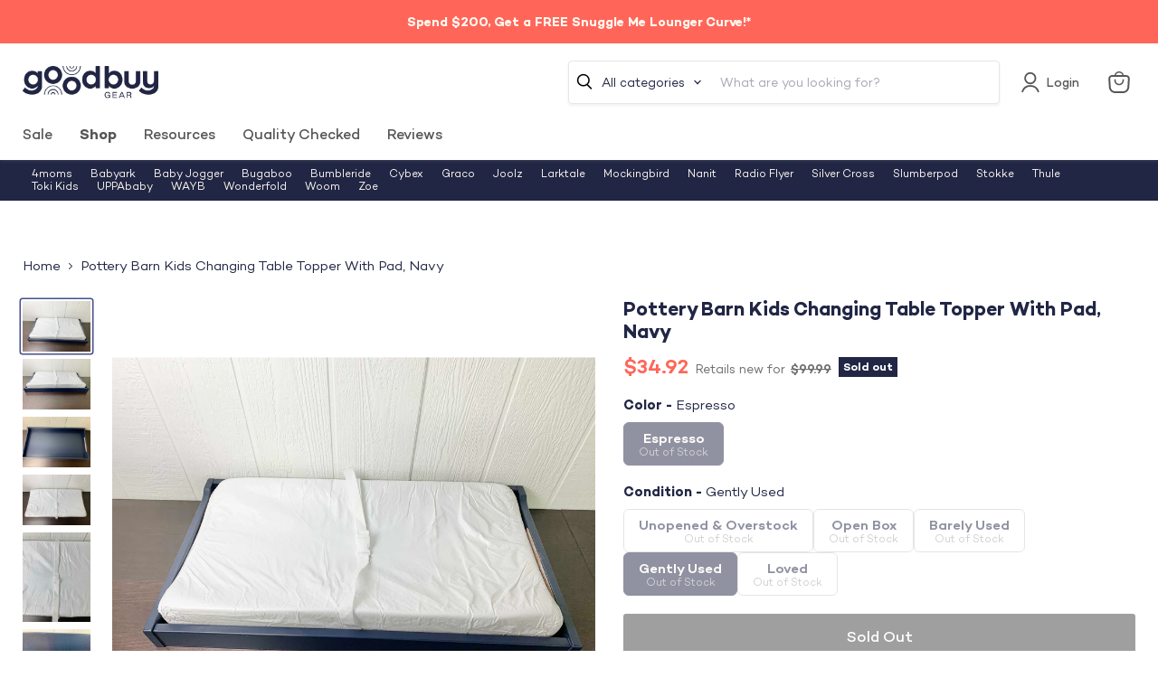

--- FILE ---
content_type: text/css
request_url: https://goodbuygear.com/cdn/shop/t/326/assets/component-gbg-featured-blocks.css?v=22379045959409452951730924500
body_size: -168
content:
.gbg-featured-blocks{border-radius:5px;display:-webkit-box;display:-ms-flexbox;display:flex;-webkit-box-orient:vertical;-webkit-box-direction:normal;-ms-flex-direction:column;flex-direction:column;gap:22px}.details-flex{display:flex;justify-content:space-between}.btn-learnMore{font-weight:700;color:#2c2c2c}.gbg-featured-blocks .block{display:-webkit-box;display:-ms-flexbox;display:flex;-webkit-box-align:start;-ms-flex-align:start;align-items:flex-start;gap:10px}.gbg-featured-blocks .block img{width:23px;height:auto;-webkit-transform:translateY(-5%);transform:translateY(-5%)}.gbg-featured-blocks .block .details{letter-spacing:.02em;line-height:1.4;width:100%;gap:5px}.gbg-featured-blocks .block .details .title{font-weight:600;color:#2c2c2c}.gbg-featured-blocks .block .details .description.hide{display:none}.gbg-featured-blocks .block .details .description{font-weight:400;color:#2c2c2c;margin-top:10px}.gbg-featured-blocks .block .details .description b,.gbg-featured-blocks .block .details .description strong{font-weight:600}.gbg-featured-blocks .block .details .description p{margin:0}.gbg-featured-blocks .block .details .description a{font-weight:600;color:#2c2c2c;-webkit-transition:.2s ease;transition:.2s ease}.gbg-featured-blocks .block .details .description a:hover{color:#ff6659}.gbg-featured-blocks .block .details .title+.description{margin:0}.product-condition-and-tags{display:none}.new-product-condition-and-tags .product-condition-and-tags{display:-webkit-box;display:-ms-flexbox;display:flex;margin:20px 0}body.new-product-condition-and-tags .product-condition-and-tags.hide,.condition-note--block.hide{display:none}.product-condition{border-top:1px solid #e2e2e2;padding-top:22px;margin-bottom:20px}body.new-product-condition-and-tags .product-condition{display:none}.product-condition .condition-wrapper .tag{border-radius:20px;font-size:13px;line-height:20px;font-weight:400;display:inline-block;border:1px solid #ff6659;background:#ff6659;color:#2c2c2c;padding:4px 19px;margin-right:6px;text-decoration:none;margin-bottom:10px}.product-condition .condition-wrapper .tag.condition-open{background:#93acfb;border:1px solid #93acfb;color:#fff}.product-condition .condition-wrapper .tippy{margin-left:9px;vertical-align:middle;position:relative;top:3px}.product-condition .condition-wrapper .tag.tag-default{background:#f7f7f7;border:1px solid #f7f7f7;color:#2c2c2c;-webkit-transition:.2s ease;transition:.2s ease}.product-condition .condition-wrapper .tag.tag-default:hover{background:#ff6659;color:#fff}.product-condition-and-tags .block .details .title span span.brand-new,.product-condition-and-tags .block .details .title span.unopened-overstock{color:#1e223c}.product-condition-and-tags .block .details .title span.open-box{color:#93acfb}.product-condition-and-tags .block .details .title span.barely-used{color:#8ab191}.product-condition-and-tags .block .details .title span.gently-used{color:#f9b741}.product-condition-and-tags .block .details .title span.loved{color:#ff6659}
/*# sourceMappingURL=/cdn/shop/t/326/assets/component-gbg-featured-blocks.css.map?v=22379045959409452951730924500 */


--- FILE ---
content_type: image/svg+xml
request_url: https://goodbuygear.com/cdn/shop/files/Icons_51.svg?v=1691788837&width=182
body_size: 59195
content:
<svg width="77" height="73" viewBox="0 0 77 73" fill="none" xmlns="http://www.w3.org/2000/svg" xmlns:xlink="http://www.w3.org/1999/xlink">
<path d="M19.6849 3.84044C21.92 2.51321 24.0194 1.69325 26.9806 0.812718C27.8633 0.550223 28.6014 0.49771 29.2616 0.210715C29.9366 -0.0827071 31.0485 0.0159493 31.787 0.0159493C33.9642 0.0159493 36.1801 0.494011 38.3857 0.494011C40.4214 0.494011 42.4487 0.812718 44.4231 0.812718C45.2671 0.812718 46.0153 1.24499 46.858 1.29078C47.6778 1.33532 48.504 1.44805 49.2929 1.68916C50.1707 1.95745 50.977 2.19596 51.8274 2.56561C52.598 2.90059 53.5085 2.90352 54.2261 3.36238C54.9418 3.82011 55.8541 4.06748 56.4709 4.63721C56.8034 4.94443 57.7409 5.34588 57.9372 5.68186C58.3989 6.47212 59.9239 6.5574 60.5532 7.2754C60.7992 7.55617 61.2799 7.94109 61.6031 8.15185C61.952 8.37934 62.0515 8.86363 62.3725 9.09912C62.6964 9.33669 63.016 9.61986 63.3139 9.89589C63.7042 10.2575 64.3183 10.2585 64.6807 10.613C65.2818 11.2009 65.8012 11.8317 66.5725 12.2508C67.5675 12.7914 68.8805 13.5447 69.6682 14.3578C70.5116 15.2285 70.8999 16.5276 71.6957 17.4475C72.299 18.1448 72.7707 19.325 73.0897 20.1831C73.4721 21.2115 73.9827 22.2334 74.2664 23.2816C74.8739 25.5263 75.9299 27.6636 76.1944 29.9922C76.3212 31.1083 76.8019 32.1502 76.8371 33.3209C76.8545 33.9004 77 34.4709 77 35.0738C77 35.6748 76.7567 36.1643 76.6651 36.747C76.2971 39.0867 75.617 41.4377 75.5336 43.8028C75.4825 45.2534 74.6352 46.5487 74.5561 47.9814C74.5156 48.7132 74.1242 49.494 73.9405 50.2124C73.7603 50.9175 73.5857 51.6712 73.3341 52.3548C72.0874 55.7417 69.4089 58.099 67.3871 61.0131C65.839 63.2445 63.3807 65.1338 60.8338 66.1124C59.6214 66.5782 58.3636 67.0033 57.2131 67.582C55.9706 68.2069 55.0952 69.2816 53.864 69.8837C52.8396 70.3847 51.7695 70.6437 50.6778 70.9284C49.8364 71.1478 48.7546 71.2315 47.9985 71.6012C45.6229 72.7629 42.3174 73 39.7072 73C38.7167 73 37.7678 72.7154 36.7926 72.6813C35.3994 72.6326 34.0181 72.5219 32.6107 72.5219C29.5478 72.5219 27.1189 72.2494 23.8849 71.0523C22.155 70.4121 21.299 69.7976 19.6487 68.9807C17.9416 68.1358 16.4477 67.6107 15.2884 66.7957C12.7646 65.0211 12.3279 64.5186 10.3617 62.1639C9.53508 61.1739 9.29612 60.4575 8.4971 59.4461C7.38237 58.035 6.3795 57.5533 5.31091 56.1085C3.42134 53.5536 2.9116 51.7162 2.07269 48.6923L2.05232 48.6189C1.54391 46.7864 1.6341 45.3351 1.14715 43.8382C0.696643 42.4534 0.207244 40.6054 0.0414217 38.916C-0.14351 37.0319 0.346231 36.4428 0.423022 34.7905C0.454735 34.1081 0.350876 33.6134 0.423022 32.8646C0.514134 31.919 0.879703 31.4047 0.948018 30.4873C1.06959 28.8546 1.46869 27.5465 1.80919 26.381C2.12758 25.291 2.84712 23.7023 3.35599 22.7069C4.48938 20.4898 4.79605 19.1017 6.22861 17.0877C7.24071 15.6649 8.38837 14.7992 9.18502 13.7204C10.2314 12.3034 11.3429 10.8605 12.5613 9.57718C13.1959 8.90871 13.869 8.3163 14.5612 7.70702L14.5889 7.68264C15.198 7.14641 15.7537 6.45634 16.3992 5.98286C17.4761 5.19294 18.5254 4.52897 19.6849 3.84044Z" fill="#F8F5F2"/>
<mask id="mask0_2661_1713" style="mask-type:alpha" maskUnits="userSpaceOnUse" x="24" y="15" width="29" height="42">
<rect x="24.1045" y="15.4037" width="28.1863" height="40.9253" fill="url(#pattern0)"/>
</mask>
<g mask="url(#mask0_2661_1713)">
<rect x="17.2861" y="13.639" width="56.5146" height="44.4495" fill="#212645"/>
</g>
<defs>
<pattern id="pattern0" patternContentUnits="objectBoundingBox" width="1" height="1">
<use xlink:href="#image0_2661_1713" transform="matrix(0.00193853 0 0 0.00133511 -0.00692549 0)"/>
</pattern>
<image id="image0_2661_1713" width="523" height="749" xlink:href="[data-uri]"/>
</defs>
</svg>


--- FILE ---
content_type: text/javascript; charset=utf-8
request_url: https://goodbuygear.com/products/pottery-barn-kids-changing-table-topper-with-pad-navy.js
body_size: 658
content:
{"id":6542743765095,"title":"Pottery Barn Kids Changing Table Topper With Pad, Navy","handle":"pottery-barn-kids-changing-table-topper-with-pad-navy","description":"\u003cp\u003eCondition: Gently Used\u003c\/p\u003e\n            \u003cp class=\"desc_text\"\u003e\"Add this classic changing table topper to your favorite dresser to make a versatile changing table for your baby.\"\u003c\/p\u003e\n            \n             \n            ","published_at":"2021-03-17T22:57:06-06:00","created_at":"2021-03-17T12:24:48-06:00","vendor":"Amber-9991791","type":"Diapering","tags":["Age Group_Toddler","Brand_Pottery Barn Kids","ChangeTables","Condition_Gently Used","Diapering","Model_Changing Table Topper","Reduced1","Reduced2","Reduced3","Reduced4","Reduced5","Reduced6","Reduced7","Zip-80002"],"price":3492,"price_min":3492,"price_max":3492,"available":false,"price_varies":false,"compare_at_price":9999,"compare_at_price_min":9999,"compare_at_price_max":9999,"compare_at_price_varies":false,"variants":[{"id":39277153157223,"title":"Default Title","option1":"Default Title","option2":null,"option3":null,"sku":"9991791.2.22","requires_shipping":true,"taxable":true,"featured_image":null,"available":false,"name":"Pottery Barn Kids Changing Table Topper With Pad, Navy","public_title":null,"options":["Default Title"],"price":3492,"weight":4990,"compare_at_price":9999,"inventory_quantity":0,"inventory_management":"shopify","inventory_policy":"deny","barcode":"","quantity_rule":{"min":1,"max":null,"increment":1},"quantity_price_breaks":[],"requires_selling_plan":false,"selling_plan_allocations":[]}],"images":["\/\/cdn.shopify.com\/s\/files\/1\/1540\/2631\/products\/c1783635d62099f680b2e12b748ff079.jpg?v=1616005492","\/\/cdn.shopify.com\/s\/files\/1\/1540\/2631\/products\/ca79acc79a5284a858490a9094655603.jpg?v=1616005492","\/\/cdn.shopify.com\/s\/files\/1\/1540\/2631\/products\/19fc51087d1bba05ca8baf706ae06f85.jpg?v=1616005492","\/\/cdn.shopify.com\/s\/files\/1\/1540\/2631\/products\/e7f42d2dae4d5ef0336c11ccaa6d46fa.jpg?v=1616005493","\/\/cdn.shopify.com\/s\/files\/1\/1540\/2631\/products\/5ac704d3119d6f070ecb249fbb0ad1f5.jpg?v=1616005493","\/\/cdn.shopify.com\/s\/files\/1\/1540\/2631\/products\/6c128472d36b285f6840404b107ced9b.jpg?v=1616005493"],"featured_image":"\/\/cdn.shopify.com\/s\/files\/1\/1540\/2631\/products\/c1783635d62099f680b2e12b748ff079.jpg?v=1616005492","options":[{"name":"Title","position":1,"values":["Default Title"]}],"url":"\/products\/pottery-barn-kids-changing-table-topper-with-pad-navy","media":[{"alt":"used Pottery Barn Kids Changing Table Topper","id":20307182911591,"position":1,"preview_image":{"aspect_ratio":1.333,"height":3024,"width":4032,"src":"https:\/\/cdn.shopify.com\/s\/files\/1\/1540\/2631\/products\/c1783635d62099f680b2e12b748ff079.jpg?v=1616005492"},"aspect_ratio":1.333,"height":3024,"media_type":"image","src":"https:\/\/cdn.shopify.com\/s\/files\/1\/1540\/2631\/products\/c1783635d62099f680b2e12b748ff079.jpg?v=1616005492","width":4032},{"alt":"secondhand Pottery Barn Kids Changing Table Topper","id":20307182747751,"position":2,"preview_image":{"aspect_ratio":1.333,"height":3024,"width":4032,"src":"https:\/\/cdn.shopify.com\/s\/files\/1\/1540\/2631\/products\/ca79acc79a5284a858490a9094655603.jpg?v=1616005492"},"aspect_ratio":1.333,"height":3024,"media_type":"image","src":"https:\/\/cdn.shopify.com\/s\/files\/1\/1540\/2631\/products\/ca79acc79a5284a858490a9094655603.jpg?v=1616005492","width":4032},{"alt":"used Diapering","id":20307182878823,"position":3,"preview_image":{"aspect_ratio":1.333,"height":2744,"width":3659,"src":"https:\/\/cdn.shopify.com\/s\/files\/1\/1540\/2631\/products\/19fc51087d1bba05ca8baf706ae06f85.jpg?v=1616005492"},"aspect_ratio":1.333,"height":2744,"media_type":"image","src":"https:\/\/cdn.shopify.com\/s\/files\/1\/1540\/2631\/products\/19fc51087d1bba05ca8baf706ae06f85.jpg?v=1616005492","width":3659},{"alt":"secondhand Diapering","id":20307182846055,"position":4,"preview_image":{"aspect_ratio":1.333,"height":3024,"width":4032,"src":"https:\/\/cdn.shopify.com\/s\/files\/1\/1540\/2631\/products\/e7f42d2dae4d5ef0336c11ccaa6d46fa.jpg?v=1616005493"},"aspect_ratio":1.333,"height":3024,"media_type":"image","src":"https:\/\/cdn.shopify.com\/s\/files\/1\/1540\/2631\/products\/e7f42d2dae4d5ef0336c11ccaa6d46fa.jpg?v=1616005493","width":4032},{"alt":"used Change Tables","id":20307182813287,"position":5,"preview_image":{"aspect_ratio":0.75,"height":4032,"width":3024,"src":"https:\/\/cdn.shopify.com\/s\/files\/1\/1540\/2631\/products\/5ac704d3119d6f070ecb249fbb0ad1f5.jpg?v=1616005493"},"aspect_ratio":0.75,"height":4032,"media_type":"image","src":"https:\/\/cdn.shopify.com\/s\/files\/1\/1540\/2631\/products\/5ac704d3119d6f070ecb249fbb0ad1f5.jpg?v=1616005493","width":3024},{"alt":"secondhand Change Tables","id":20307182780519,"position":6,"preview_image":{"aspect_ratio":1.333,"height":3024,"width":4032,"src":"https:\/\/cdn.shopify.com\/s\/files\/1\/1540\/2631\/products\/6c128472d36b285f6840404b107ced9b.jpg?v=1616005493"},"aspect_ratio":1.333,"height":3024,"media_type":"image","src":"https:\/\/cdn.shopify.com\/s\/files\/1\/1540\/2631\/products\/6c128472d36b285f6840404b107ced9b.jpg?v=1616005493","width":4032}],"requires_selling_plan":false,"selling_plan_groups":[]}

--- FILE ---
content_type: text/javascript; charset=utf-8
request_url: https://goodbuygear.com/products/pottery-barn-kids-changing-table-topper-with-pad-navy.js
body_size: 830
content:
{"id":6542743765095,"title":"Pottery Barn Kids Changing Table Topper With Pad, Navy","handle":"pottery-barn-kids-changing-table-topper-with-pad-navy","description":"\u003cp\u003eCondition: Gently Used\u003c\/p\u003e\n            \u003cp class=\"desc_text\"\u003e\"Add this classic changing table topper to your favorite dresser to make a versatile changing table for your baby.\"\u003c\/p\u003e\n            \n             \n            ","published_at":"2021-03-17T22:57:06-06:00","created_at":"2021-03-17T12:24:48-06:00","vendor":"Amber-9991791","type":"Diapering","tags":["Age Group_Toddler","Brand_Pottery Barn Kids","ChangeTables","Condition_Gently Used","Diapering","Model_Changing Table Topper","Reduced1","Reduced2","Reduced3","Reduced4","Reduced5","Reduced6","Reduced7","Zip-80002"],"price":3492,"price_min":3492,"price_max":3492,"available":false,"price_varies":false,"compare_at_price":9999,"compare_at_price_min":9999,"compare_at_price_max":9999,"compare_at_price_varies":false,"variants":[{"id":39277153157223,"title":"Default Title","option1":"Default Title","option2":null,"option3":null,"sku":"9991791.2.22","requires_shipping":true,"taxable":true,"featured_image":null,"available":false,"name":"Pottery Barn Kids Changing Table Topper With Pad, Navy","public_title":null,"options":["Default Title"],"price":3492,"weight":4990,"compare_at_price":9999,"inventory_quantity":0,"inventory_management":"shopify","inventory_policy":"deny","barcode":"","quantity_rule":{"min":1,"max":null,"increment":1},"quantity_price_breaks":[],"requires_selling_plan":false,"selling_plan_allocations":[]}],"images":["\/\/cdn.shopify.com\/s\/files\/1\/1540\/2631\/products\/c1783635d62099f680b2e12b748ff079.jpg?v=1616005492","\/\/cdn.shopify.com\/s\/files\/1\/1540\/2631\/products\/ca79acc79a5284a858490a9094655603.jpg?v=1616005492","\/\/cdn.shopify.com\/s\/files\/1\/1540\/2631\/products\/19fc51087d1bba05ca8baf706ae06f85.jpg?v=1616005492","\/\/cdn.shopify.com\/s\/files\/1\/1540\/2631\/products\/e7f42d2dae4d5ef0336c11ccaa6d46fa.jpg?v=1616005493","\/\/cdn.shopify.com\/s\/files\/1\/1540\/2631\/products\/5ac704d3119d6f070ecb249fbb0ad1f5.jpg?v=1616005493","\/\/cdn.shopify.com\/s\/files\/1\/1540\/2631\/products\/6c128472d36b285f6840404b107ced9b.jpg?v=1616005493"],"featured_image":"\/\/cdn.shopify.com\/s\/files\/1\/1540\/2631\/products\/c1783635d62099f680b2e12b748ff079.jpg?v=1616005492","options":[{"name":"Title","position":1,"values":["Default Title"]}],"url":"\/products\/pottery-barn-kids-changing-table-topper-with-pad-navy","media":[{"alt":"used Pottery Barn Kids Changing Table Topper","id":20307182911591,"position":1,"preview_image":{"aspect_ratio":1.333,"height":3024,"width":4032,"src":"https:\/\/cdn.shopify.com\/s\/files\/1\/1540\/2631\/products\/c1783635d62099f680b2e12b748ff079.jpg?v=1616005492"},"aspect_ratio":1.333,"height":3024,"media_type":"image","src":"https:\/\/cdn.shopify.com\/s\/files\/1\/1540\/2631\/products\/c1783635d62099f680b2e12b748ff079.jpg?v=1616005492","width":4032},{"alt":"secondhand Pottery Barn Kids Changing Table Topper","id":20307182747751,"position":2,"preview_image":{"aspect_ratio":1.333,"height":3024,"width":4032,"src":"https:\/\/cdn.shopify.com\/s\/files\/1\/1540\/2631\/products\/ca79acc79a5284a858490a9094655603.jpg?v=1616005492"},"aspect_ratio":1.333,"height":3024,"media_type":"image","src":"https:\/\/cdn.shopify.com\/s\/files\/1\/1540\/2631\/products\/ca79acc79a5284a858490a9094655603.jpg?v=1616005492","width":4032},{"alt":"used Diapering","id":20307182878823,"position":3,"preview_image":{"aspect_ratio":1.333,"height":2744,"width":3659,"src":"https:\/\/cdn.shopify.com\/s\/files\/1\/1540\/2631\/products\/19fc51087d1bba05ca8baf706ae06f85.jpg?v=1616005492"},"aspect_ratio":1.333,"height":2744,"media_type":"image","src":"https:\/\/cdn.shopify.com\/s\/files\/1\/1540\/2631\/products\/19fc51087d1bba05ca8baf706ae06f85.jpg?v=1616005492","width":3659},{"alt":"secondhand Diapering","id":20307182846055,"position":4,"preview_image":{"aspect_ratio":1.333,"height":3024,"width":4032,"src":"https:\/\/cdn.shopify.com\/s\/files\/1\/1540\/2631\/products\/e7f42d2dae4d5ef0336c11ccaa6d46fa.jpg?v=1616005493"},"aspect_ratio":1.333,"height":3024,"media_type":"image","src":"https:\/\/cdn.shopify.com\/s\/files\/1\/1540\/2631\/products\/e7f42d2dae4d5ef0336c11ccaa6d46fa.jpg?v=1616005493","width":4032},{"alt":"used Change Tables","id":20307182813287,"position":5,"preview_image":{"aspect_ratio":0.75,"height":4032,"width":3024,"src":"https:\/\/cdn.shopify.com\/s\/files\/1\/1540\/2631\/products\/5ac704d3119d6f070ecb249fbb0ad1f5.jpg?v=1616005493"},"aspect_ratio":0.75,"height":4032,"media_type":"image","src":"https:\/\/cdn.shopify.com\/s\/files\/1\/1540\/2631\/products\/5ac704d3119d6f070ecb249fbb0ad1f5.jpg?v=1616005493","width":3024},{"alt":"secondhand Change Tables","id":20307182780519,"position":6,"preview_image":{"aspect_ratio":1.333,"height":3024,"width":4032,"src":"https:\/\/cdn.shopify.com\/s\/files\/1\/1540\/2631\/products\/6c128472d36b285f6840404b107ced9b.jpg?v=1616005493"},"aspect_ratio":1.333,"height":3024,"media_type":"image","src":"https:\/\/cdn.shopify.com\/s\/files\/1\/1540\/2631\/products\/6c128472d36b285f6840404b107ced9b.jpg?v=1616005493","width":4032}],"requires_selling_plan":false,"selling_plan_groups":[]}